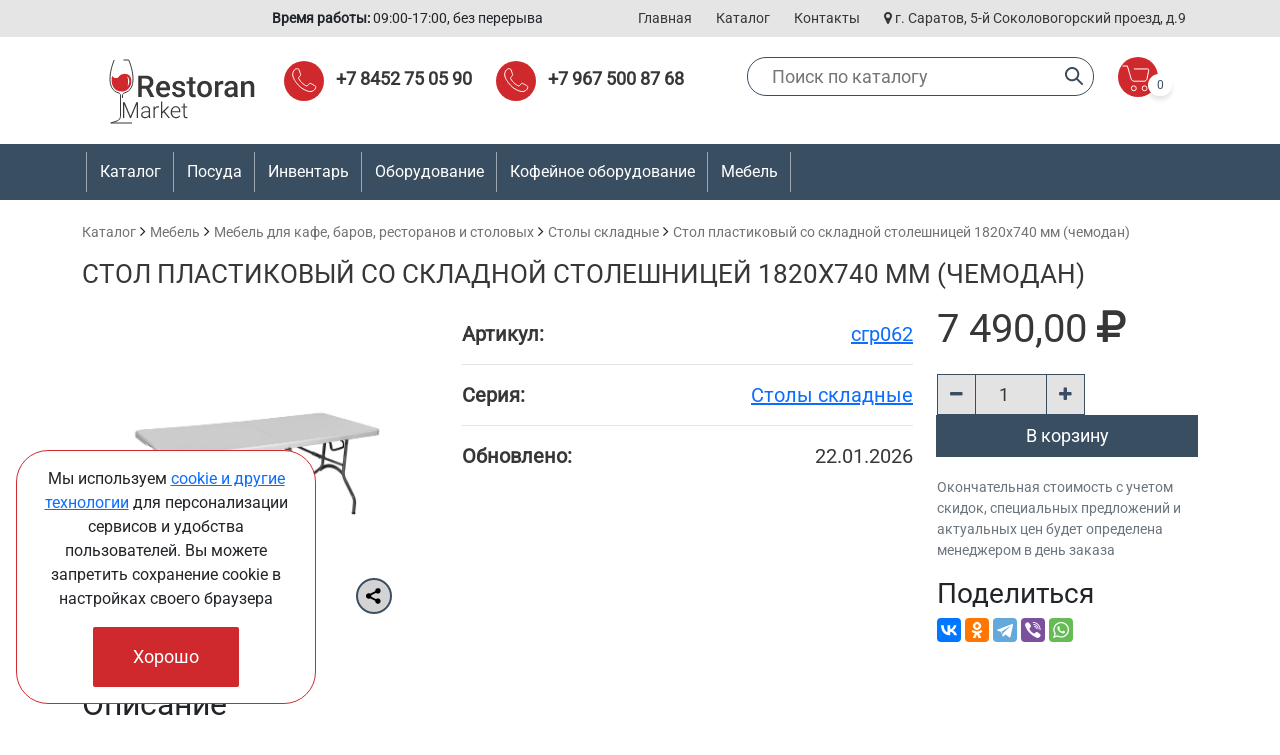

--- FILE ---
content_type: text/html; charset=UTF-8
request_url: https://restoranmarket.ru/public/product/2998228
body_size: 4580
content:

<!DOCTYPE html>
<html lang="ru">
<head>
<meta charset="UTF-8">
<meta name="viewport" content="width=device-width, initial-scale=1">
<link rel="icon" type="image/png" href="https://restoranmarket.ru/public/favicon.png">
<meta name="robots" content="index, follow" />
<title>ТД Ресторанмаркет - Стол пластиковый со складной столешницей 1820х740 мм (чемодан)</title>
<meta name="description" content="Стол пластиковый со складной столешницей 1820х740 мм (чемодан)">
<meta name="keywords" content="Стол пластиковый со складной столешницей 1820х740 мм (чемодан)">
<link rel="stylesheet" href="https://restoranmarket.ru/public/plugins/bootstrap-5.1.3/css/bootstrap.min.css?v=2026-01-16">
<link rel="stylesheet" href="https://restoranmarket.ru/public/plugins/font-awesome-4.7.0/css/font-awesome.min.css?v=2026-01-16">
<link rel="stylesheet" href="https://restoranmarket.ru/public/css/restoranmarket.css?v=2026-01-16">
<script src="https://restoranmarket.ru/public/js/jquery-3.6.0.min.js?v=2026-01-16"></script>
<script src="https://restoranmarket.ru/public/plugins/bootstrap-5.1.3/js/popper.min.js?v=2026-01-16"></script>
<script src="https://restoranmarket.ru/public/plugins/bootstrap-5.1.3/js/bootstrap.min.js?v=2026-01-16"></script>
<script src="https://restoranmarket.ru/public/js/engine.js?v=2026-01-16"></script>

</head>
<body>
<div id="page">
<div id="content">

        <div class="private_politic_cookie" align="center">
        <p>Мы используем <a href="https://restoranmarket.ru/public/accept_private_data_processing" target="_blank">cookie и другие технологии</a> для персонализации сервисов и удобства пользователей. Вы можете запретить сохранение cookie в настройках своего браузера</p>
        <a href="javascript:AcceptPrivatePoliticCoockie()" class="cart-accept-button">Хорошо</a>
        <script>
        function AcceptPrivatePoliticCoockie()
        {
            $(".private_politic_cookie").addClass("hidden");
            $.post("?action=accept_private_politic_cookie");
        }
        </script>
        </div>
        


<div class="container-fluid top">
    <div class="container">
        <div class="row">
            <div class="col-md-2 col-sm-4">
            </div>
            <div class="col-md-10 col-sm-8">
                <div class="clearfix">
                    <div class="pull-left">
                        <div class="worktime"><b>Время работы:</b> 09:00-17:00, без перерыва</div>
                    </div>
                    <div class="pull-right">
                        <div class="row row-cols-auto shortlinks">
                            <div class="col"><a href="https://restoranmarket.ru/public/">Главная</a></div>
                            <div class="col"><a href="https://restoranmarket.ru/public/catalog">Каталог</a></div>
                            <div class="col"><a href="https://restoranmarket.ru/public/contacts">Контакты</a></div>
                            <div class="col"><a href="https://restoranmarket.ru/public/contacts"><i class="fa fa-map-marker" aria-hidden="true"></i> г. Саратов, 5-й Соколовогорский проезд, д.9</a></div>
                        </div>
                    </div>
                </div>
            </div>
        </div>
    </div>
</div>
<div class="container-fluid">
    <div class="container">
        <div class="row">
            <div class="col-lg-2 col-md-3">
                <div class="top-logo">
                    <a href="https://restoranmarket.ru/public/"><img src="https://restoranmarket.ru/public/img/logo.svg" width="176" height="107" border="0" alt="Ресторанмаркет"></a>
                </div>
            </div>
            <div class="col-lg-10 col-md-9">
                <div class="row top-phone-and-search">
                    <div class="col-lg-6 col-md-12">
                        <div class="row row-cols-auto" style="margin-bottom:16px">
                            <div class="col">
                                <div class="top-phone-area"><img src="https://restoranmarket.ru/public/img/icon-phone.svg" alt="Телефон"> <a href="tel:+7 8452 75 05 90">+7 8452 75 05 90</a></div>
                            </div>
                            <div class="col">
                                <div class="top-phone-area"><img src="https://restoranmarket.ru/public/img/icon-phone.svg" alt="Телефон"> <a href="tel:+7 967 500 87 68">+7 967 500 87 68</a></div>
                            </div>
                        </div>
                    </div>
                    <div class="col-lg-6 col-md-12" style="vertical-align:top;text-align:right;">
                        <div class="row">
                            <div class="col search-form search-empty">
                                <form action="https://restoranmarket.ru/public/search" method="get">
                                <input id="search" type="text" name="search" autocomplete="off" value="" placeholder="Поиск по каталогу">
                                <button type="button" class="search-clear-button" onclick="window.location.href='?search='"></button>
                                <button type="submit" class="search-button"></button>
                                </form>
                            </div>
                            <div class="col-auto cart-form">
                                <a href="https://restoranmarket.ru/public/cart">
                                    <img src="https://restoranmarket.ru/public/img/cart.svg" width="40" height="40" alt="Корзина">
                                    <div class="cart-count">0</div>
                                </a>
                            </div>
                        </div>
                    </div>
                </div>
            </div>
        </div>
    </div>
</div>


        <div class="container-fluid main-menu">
            <nav class="navbar navbar-expand-lg sticky-top navbar-dark">
                <div class="container">
                    <button class="navbar-toggler" type="button" data-bs-toggle="collapse" data-bs-target="#navbarSupportedContent" aria-controls="navbarSupportedContent" aria-expanded="false" aria-label="Toggle navigation">
                        <span class="navbar-toggler-icon"></span>
                    </button>
                    <div class="collapse navbar-collapse" id="navbarSupportedContent">
                        <ul class="navbar-nav me-auto mb-2 mb-lg-0">
        <li class="nav-item"><div class="main-menu-separator"></div></li><li class="nav-item"><a class="nav-link" href="https://restoranmarket.ru/public/catalog/">Каталог</a></li><li class="nav-item"><div class="main-menu-separator"></div></li>
                    <li class="nav-item dropdown">
                        <a class="nav-link dropdown-toggle" href="https://restoranmarket.ru/public/catalog/crockery" id="navbarDropdownMenuLink2" role="button" aria-expanded="false">
                            Посуда
                        </a>
                        <ul class="dropdown-menu dropdown-menu-dark" aria-labelledby="navbarDropdownMenuLink2">
                    <li><a class="dropdown-item" href="https://restoranmarket.ru/public/catalog/crockery/dinnerware">Столовая посуда</a></li><li><a class="dropdown-item" href="https://restoranmarket.ru/public/catalog/crockery/barnoe_restorannoe_steklo">Барное и ресторанное стекло </a></li><li><a class="dropdown-item" href="https://restoranmarket.ru/public/catalog/crockery/cutlery">Столовые приборы</a></li><li><a class="dropdown-item" href="https://restoranmarket.ru/public/catalog/crockery/servingitems">Предметы сервировки</a></li><li><a class="dropdown-item" href="https://restoranmarket.ru/public/catalog/crockery/posuda_upakovka_pakety">Одноразовая посуда, упаковка для блюд, пакеты для еды</a></li>
                        </ul>
                    </li>
                    <li class="nav-item"><div class="main-menu-separator"></div></li>
                    <li class="nav-item dropdown">
                        <a class="nav-link dropdown-toggle" href="https://restoranmarket.ru/public/catalog/inventory" id="navbarDropdownMenuLink3" role="button" aria-expanded="false">
                            Инвентарь
                        </a>
                        <ul class="dropdown-menu dropdown-menu-dark" aria-labelledby="navbarDropdownMenuLink3">
                    <li><a class="dropdown-item" href="https://restoranmarket.ru/public/catalog/inventory/barny_inventar">Барный инвентарь</a></li><li><a class="dropdown-item" href="https://restoranmarket.ru/public/catalog/inventory/kitchen">Кухонный инвентарь</a></li><li><a class="dropdown-item" href="https://restoranmarket.ru/public/catalog/inventory/confectionery">Кондитерский инвентарь</a></li><li><a class="dropdown-item" href="https://restoranmarket.ru/public/catalog/inventory/knives">Ножи и аксессуары</a></li><li><a class="dropdown-item" href="https://restoranmarket.ru/public/catalog/inventory/pizza">Пицца, пиццерия, фаст-фуд</a></li><li><a class="dropdown-item" href="https://restoranmarket.ru/public/catalog/inventory/textile">Текстиль</a></li><li><a class="dropdown-item" href="https://restoranmarket.ru/public/catalog/inventory/household">Хозяйственные изделия</a></li><li><a class="dropdown-item" href="https://restoranmarket.ru/public/catalog/inventory/doskicheki">Меловые доски и ценники</a></li>
                        </ul>
                    </li>
                    <li class="nav-item"><div class="main-menu-separator"></div></li>
                    <li class="nav-item dropdown">
                        <a class="nav-link dropdown-toggle" href="https://restoranmarket.ru/public/catalog/equipment" id="navbarDropdownMenuLink115" role="button" aria-expanded="false">
                            Оборудование
                        </a>
                        <ul class="dropdown-menu dropdown-menu-dark" aria-labelledby="navbarDropdownMenuLink115">
                    <li><a class="dropdown-item" href="https://restoranmarket.ru/public/catalog/equipment/thermal_equipment">Тепловое оборудование</a></li><li><a class="dropdown-item" href="https://restoranmarket.ru/public/catalog/equipment/refrigeration">Холодильное</a></li><li><a class="dropdown-item" href="https://restoranmarket.ru/public/catalog/equipment/Electromechanical_equipment">Электромеханическое</a></li><li><a class="dropdown-item" href="https://restoranmarket.ru/public/catalog/equipment/Equipment_for_ice ">Оборудование для кафе-мороженого</a></li><li><a class="dropdown-item" href="https://restoranmarket.ru/public/catalog/equipment/Bakery">Хлебопекарное</a></li><li><a class="dropdown-item" href="https://restoranmarket.ru/public/catalog/equipment/Confectioneri">Кондитерское</a></li><li><a class="dropdown-item" href="https://restoranmarket.ru/public/catalog/equipment/barequip">Для баров</a></li><li><a class="dropdown-item" href="https://restoranmarket.ru/public/catalog/equipment/Meat_processing">Мясоперерабатывающее</a></li><li><a class="dropdown-item" href="https://restoranmarket.ru/public/catalog/equipment/Fast_food_equipment">Оборудование фаст-фуд</a></li><li><a class="dropdown-item" href="https://restoranmarket.ru/public/catalog/equipment/Packing">Фасовочно-упаковочное</a></li><li><a class="dropdown-item" href="https://restoranmarket.ru/public/catalog/equipment/Neutral">Нейтральное оборудование</a></li><li><a class="dropdown-item" href="https://restoranmarket.ru/public/catalog/equipment/Weight">Весовое</a></li><li><a class="dropdown-item" href="https://restoranmarket.ru/public/catalog/equipment/Laundry">Прачечное</a></li><li><a class="dropdown-item" href="https://restoranmarket.ru/public/catalog/equipment/Ventilation">Вентиляционное оборудование</a></li><li><a class="dropdown-item" href="https://restoranmarket.ru/public/catalog/equipment/Disinfection_and_cleaning">Оборудование для дезинфекции и очистки</a></li><li><a class="dropdown-item" href="https://restoranmarket.ru/public/catalog/equipment/Distribution_lines">Линии раздачи</a></li><li><a class="dropdown-item" href="https://restoranmarket.ru/public/catalog/equipment/public_bathrooms">Оборудование для общественных санузлов</a></li><li><a class="dropdown-item" href="https://restoranmarket.ru/public/catalog/equipment/Buffets">Шведские столы и салат-бары</a></li><li><a class="dropdown-item" href="https://restoranmarket.ru/public/catalog/equipment/Thermocontainers">Термоконтейнеры и термоподносы</a></li>
                        </ul>
                    </li>
                    <li class="nav-item"><div class="main-menu-separator"></div></li><li class="nav-item"><a class="nav-link" href="https://restoranmarket.ru/public/catalog/coffeemachine">Кофейное оборудование</a></li><li class="nav-item"><div class="main-menu-separator"></div></li>
                    <li class="nav-item dropdown">
                        <a class="nav-link dropdown-toggle" href="https://restoranmarket.ru/public/catalog/furniture" id="navbarDropdownMenuLink9" role="button" aria-expanded="false">
                            Мебель
                        </a>
                        <ul class="dropdown-menu dropdown-menu-dark" aria-labelledby="navbarDropdownMenuLink9">
                    <li><a class="dropdown-item" href="https://restoranmarket.ru/public/catalog/furniture/assorti-furniture">Мебель для кафе, баров, ресторанов и столовых</a></li><li><a class="dropdown-item" href="https://restoranmarket.ru/public/catalog/furniture/modular">Модульные барные стойки</a></li><li><a class="dropdown-item" href="https://restoranmarket.ru/public/catalog/furniture/market">Торговая мебель</a></li><li><a class="dropdown-item" href="https://restoranmarket.ru/public/catalog/furniture/waiter">Станции официанта</a></li>
                        </ul>
                    </li>
                    <li class="nav-item"><div class="main-menu-separator"></div></li>
                        </ul>
                    </div>
                </div>
            </nav>
        </div>
        

<div class="well"><div align="left" class="container">
        <div class="breadcrubm">
        <a class="breadcrumb_link" href="https://restoranmarket.ru/public/catalog">Каталог</a> <i class="fa fa-angle-right" aria-hidden="true"></i> <a class="breadcrumb_link" href="https://restoranmarket.ru/public/catalog/furniture">Мебель</a> <i class="fa fa-angle-right" aria-hidden="true"></i> <a class="breadcrumb_link" href="https://restoranmarket.ru/public/catalog/furniture/assorti-furniture">Мебель для кафе, баров, ресторанов и столовых</a> <i class="fa fa-angle-right" aria-hidden="true"></i> <a class="breadcrumb_link" href="https://restoranmarket.ru/public/catalog/furniture/assorti-furniture/1517">Столы складные</a> <i class="fa fa-angle-right" aria-hidden="true"></i> <a class="breadcrumb_link" href="https://restoranmarket.ru/public/product/2998228">Стол пластиковый со складной столешницей 1820х740 мм (чемодан)</a>
        </div>
        <h1 class="catalog_title"><a href="https://restoranmarket.ru/public/product/2998228">Стол пластиковый со складной столешницей 1820х740 мм (чемодан)</a></h1>
        <script src="https://yastatic.net/share2/share.js"></script>
        <div class="product-page">
        <div class="row">
        <div class="col-lg-4 col-md-12 col-sm-12">
            <div class="product-image" style="background-image: url('https://restoranmarket.ru/public/product_image/304796')">
                <div class="share-button">
                    <div class="ya-share2" data-curtain data-shape="round" data-limit="0" data-more-button-type="short" data-services="vkontakte,facebook,odnoklassniki,telegram,viber,whatsapp"></div>
                </div>                
            </div>
        </div>
        <div class="col-lg-5 col-md-6 col-sm-6">
            <table class="product-fields" width="100%">
            <tr>
            <th align="left">Артикул:</th>
            <td align="right"><a class="search-link search-article" href="https://restoranmarket.ru/public/search?search=%D1%81%D0%B3%D1%80062&search_by=by_acrticle">сгр062</a></td>
            </tr>
            
            <tr>
            <th align="left">Серия:</th>
            <td align="right"><a class="search-link search-series" href="https://restoranmarket.ru/public/search?search=%D0%A1%D1%82%D0%BE%D0%BB%D1%8B+%D1%81%D0%BA%D0%BB%D0%B0%D0%B4%D0%BD%D1%8B%D0%B5&search_by=by_seria">Столы складные</a></td>
            </tr>
            
            
            
            <tr>
            <th align="left">Обновлено:</th>
            <td align="right">22.01.2026</td>
            </tr>
            </table>
        </div>
        <div class="col-lg-3 col-md-6 col-sm-6">
            <div class="add-to-cart">
                <div class="product-price"><span style="white-space:nowrap">7 490,00&nbsp;<i class="fa fa-rub" aria-hidden="true"></i></span></div>
                <div class="product-to-cart">
                    <div class="input-group">
                        <button class="btn btn-outline-secondary" type="button" onclick="CartDecrease('count_2998228')"><i class="fa fa-minus" aria-hidden="true"></i></button>
                        <input name="count_2998228" type="number" class="form-control" min="1" max="1000" step="1" value="1">                                    
                        <button class="btn btn-outline-secondary" type="button" onclick="CartIncrease('count_2998228')"><i class="fa fa-plus" aria-hidden="true"></i></button>
                        <a class="btn " onclick="CartAddProduct(this,2998228,'count_2998228')">В корзину</a>
                    </div>
                </div>
                <div class="text-muted" style="font-size: 14px">Окончательная стоимость с учетом скидок, специальных предложений и актуальных цен будет определена менеджером в день заказа</div>
                <div class="share-block">
                    <h3>Поделиться</h3>
                    <div class="ya-share2" data-curtain data-services="vkontakte,facebook,odnoklassniki,telegram,viber,whatsapp"></div>
                </div>
            </div>
        </div>
        </div>
        
        <div class="product-description">
            <h3>Описание:</h3>
            <h2>Описание</h2>
<p>Столешница складывается.</p>
        </div>
              
        </div>
        </div></div>
</div>
<div id="footer">

<div class="container-fluid footer">
    <div class="container">
        <div class="row">
            <div class="col-lg-3 col-md-6">
                <div class="bottom_logo">
                    <img src="https://restoranmarket.ru/public/img/bottom_logo.svg" border="0" alt="Ресторанмаркет">
                </div>
                <p>Комплексное оснащение предприятий общественного питания</p>
            </div>
            <div class="col-lg-5 col-md-6">
                
            <div class="row">
                <div class="col-6">
                    <ul class="bottom_links">
                        <li><a href="https://restoranmarket.ru/public/catalog/">Каталог</a></li><li><a href="https://restoranmarket.ru/public/catalog/crockery">Посуда</a></li><li><a href="https://restoranmarket.ru/public/catalog/inventory">Инвентарь</a></li>
                    </ul>
                </div>
                <div class="col-6">
                    <ul class="bottom_links">
                        <li><a href="https://restoranmarket.ru/public/catalog/equipment">Оборудование</a></li><li><a href="https://restoranmarket.ru/public/catalog/coffeemachine">Кофейное оборудование</a></li><li><a href="https://restoranmarket.ru/public/catalog/furniture">Мебель</a></li>
                    </ul>
                </div>
            </div>
            
            </div>
            <div class="col-lg-4 col-md-12">
                <div class="row">
                    <div class="col-lg-12 col-md-6">
                    <p><a href="https://restoranmarket.ru/public/contacts"><i class="fa fa-map-marker" aria-hidden="true"></i> г. Саратов, 5-й Соколовогорский проезд, д.9</a></p>
                    <p><a href="https://restoranmarket.ru/public/privacy_policy" target="_blank">Политика конфиденциальности</a></p>
                    <p><a href="https://restoranmarket.ru/public/accept_private_data_processing" target="_blank">Согласие на обработку и хранение персональных данных</a></p>
                    <p>Время работы: пн-пт: 09:00-17:00,<br>без перерыва</p>
                    </div>
                    <div class="col-lg-12 col-md-6">
                    <p><img src="https://restoranmarket.ru/public/img/bottom-icon-phone.svg"> <a href="tel:+7 8452 75 05 90">+7 8452 75 05 90</a></p>
                    <p><img src="https://restoranmarket.ru/public/img/bottom-icon-phone.svg"> <a href="tel:+7 967 500 87 68">+7 967 500 87 68</a></p>
                    </div>
                </div>
            </div>
        </div>
    </div>
    <div class="container-fluid footer_text">
        <p align="center">Информация на сайте не является публичной офертой</p>
    </div>
</div>
</div>

</div>

</body>
</html>


--- FILE ---
content_type: image/svg+xml
request_url: https://restoranmarket.ru/public/img/bottom_logo.svg
body_size: 6743
content:
<svg width="176" height="107" viewBox="0 0 176 107" fill="none" xmlns="http://www.w3.org/2000/svg">
<circle opacity="0.1" cx="53.5" cy="53.5" r="53.5" fill="white"/>
<path d="M32.2164 23C28.1001 32.8291 23.5632 52.5982 36.7939 56.0455C37.7586 56.2969 38.5064 57.1261 38.5064 58.123V79.1662C38.5064 81.318 37.1297 83.2284 35.0884 83.9093L28.8204 86H50" stroke="white" stroke-linejoin="round"/>
<path d="M40.4938 61V58.123C40.4938 57.1261 41.2415 56.2969 42.2063 56.0455C55.437 52.5982 50.9 32.8291 46.7838 23H41.5001" stroke="white" stroke-linejoin="round"/>
<path d="M40.0002 54.5004C32.0001 54.5004 28.5002 48.5004 30.0002 38.69C32.0002 42.0004 35.4686 41.6446 37.0002 39.5004C39.5002 36.0004 45.3516 36.1546 47.5002 38.69C52.0002 44.0004 48.0002 54.5004 40.0002 54.5004Z" fill="#CF292D"/>
<path d="M47.2711 43.9042C47.4767 46.8095 45.6862 49.2183 45.6862 49.2183C45.6862 49.2183 46.2138 46.1176 46.1209 44.1023C46.0319 42.168 45.2779 39.2062 45.2779 39.2062C45.2779 39.2062 47.0361 40.5839 47.2711 43.9042Z" fill="white"/>
<path d="M56.168 38.6719H63.7119C65.333 38.6719 66.7148 38.916 67.8574 39.4043C69 39.8926 69.874 40.6152 70.4795 41.5723C71.0947 42.5195 71.4023 43.6914 71.4023 45.0879C71.4023 46.1523 71.207 47.0898 70.8164 47.9004C70.4258 48.7109 69.874 49.3945 69.1611 49.9512C68.4482 50.498 67.5986 50.9229 66.6123 51.2256L65.499 51.7676H58.7168L58.6875 48.8525H63.7705C64.6494 48.8525 65.3818 48.6963 65.9678 48.3838C66.5537 48.0713 66.9932 47.6465 67.2861 47.1094C67.5889 46.5625 67.7402 45.9473 67.7402 45.2637C67.7402 44.5215 67.5938 43.877 67.3008 43.3301C67.0176 42.7734 66.5781 42.3486 65.9824 42.0557C65.3867 41.7529 64.6299 41.6016 63.7119 41.6016H59.8447V60H56.168V38.6719ZM68.3408 60L63.3311 50.4199L67.1836 50.4053L72.2666 59.8096V60H68.3408ZM81.7002 60.293C80.5283 60.293 79.4688 60.1025 78.5215 59.7217C77.584 59.3311 76.7832 58.7891 76.1191 58.0957C75.4648 57.4023 74.9619 56.5869 74.6104 55.6494C74.2588 54.7119 74.083 53.7012 74.083 52.6172V52.0312C74.083 50.791 74.2637 49.668 74.625 48.6621C74.9863 47.6562 75.4893 46.7969 76.1338 46.084C76.7783 45.3613 77.54 44.8096 78.4189 44.4287C79.2979 44.0479 80.25 43.8574 81.2754 43.8574C82.4082 43.8574 83.3994 44.0479 84.249 44.4287C85.0986 44.8096 85.8018 45.3467 86.3584 46.04C86.9248 46.7236 87.3447 47.5391 87.6182 48.4863C87.9014 49.4336 88.043 50.4785 88.043 51.6211V53.1299H75.7969V50.5957H84.5566V50.3174C84.5371 49.6826 84.4102 49.0869 84.1758 48.5303C83.9512 47.9736 83.6045 47.5244 83.1357 47.1826C82.667 46.8408 82.042 46.6699 81.2607 46.6699C80.6748 46.6699 80.1523 46.7969 79.6934 47.0508C79.2441 47.2949 78.8682 47.6514 78.5654 48.1201C78.2627 48.5889 78.0283 49.1553 77.8623 49.8193C77.7061 50.4736 77.6279 51.2109 77.6279 52.0312V52.6172C77.6279 53.3105 77.7207 53.9551 77.9062 54.5508C78.1016 55.1367 78.3848 55.6494 78.7559 56.0889C79.127 56.5283 79.5762 56.875 80.1035 57.1289C80.6309 57.373 81.2314 57.4951 81.9053 57.4951C82.7549 57.4951 83.5117 57.3242 84.1758 56.9824C84.8398 56.6406 85.416 56.1572 85.9043 55.5322L87.7646 57.334C87.4229 57.832 86.9785 58.3105 86.4316 58.7695C85.8848 59.2188 85.2158 59.585 84.4248 59.8682C83.6436 60.1514 82.7354 60.293 81.7002 60.293ZM99.6885 55.708C99.6885 55.3564 99.6006 55.0391 99.4248 54.7559C99.249 54.4629 98.9121 54.1992 98.4141 53.9648C97.9258 53.7305 97.2031 53.5156 96.2461 53.3203C95.4062 53.1348 94.6348 52.915 93.9316 52.6611C93.2383 52.3975 92.6426 52.0801 92.1445 51.709C91.6465 51.3379 91.2607 50.8984 90.9873 50.3906C90.7139 49.8828 90.5771 49.2969 90.5771 48.6328C90.5771 47.9883 90.7188 47.3779 91.002 46.8018C91.2852 46.2256 91.6904 45.7178 92.2178 45.2783C92.7451 44.8389 93.3848 44.4922 94.1367 44.2383C94.8984 43.9844 95.748 43.8574 96.6855 43.8574C98.0137 43.8574 99.1514 44.082 100.099 44.5312C101.056 44.9707 101.788 45.5713 102.296 46.333C102.804 47.085 103.058 47.9346 103.058 48.8818H99.5273C99.5273 48.4619 99.4199 48.0713 99.2051 47.71C99 47.3389 98.6875 47.041 98.2676 46.8164C97.8477 46.582 97.3203 46.4648 96.6855 46.4648C96.0801 46.4648 95.5771 46.5625 95.1768 46.7578C94.7861 46.9434 94.4932 47.1875 94.2979 47.4902C94.1123 47.793 94.0195 48.125 94.0195 48.4863C94.0195 48.75 94.0684 48.9893 94.166 49.2041C94.2734 49.4092 94.4492 49.5996 94.6934 49.7754C94.9375 49.9414 95.2695 50.0977 95.6895 50.2441C96.1191 50.3906 96.6562 50.5322 97.3008 50.6689C98.5117 50.9229 99.5518 51.25 100.421 51.6504C101.3 52.041 101.974 52.5488 102.442 53.1738C102.911 53.7891 103.146 54.5703 103.146 55.5176C103.146 56.2207 102.994 56.8652 102.691 57.4512C102.398 58.0273 101.969 58.5303 101.402 58.96C100.836 59.3799 100.157 59.707 99.3662 59.9414C98.585 60.1758 97.7061 60.293 96.7295 60.293C95.2939 60.293 94.0781 60.0391 93.082 59.5312C92.0859 59.0137 91.3291 58.3545 90.8115 57.5537C90.3037 56.7432 90.0498 55.9033 90.0498 55.0342H93.4629C93.502 55.6885 93.6826 56.2109 94.0049 56.6016C94.3369 56.9824 94.7471 57.2607 95.2354 57.4365C95.7334 57.6025 96.2461 57.6855 96.7734 57.6855C97.4082 57.6855 97.9404 57.6025 98.3701 57.4365C98.7998 57.2607 99.127 57.0264 99.3516 56.7334C99.5762 56.4307 99.6885 56.0889 99.6885 55.708ZM113.502 44.1504V46.7285H104.566V44.1504H113.502ZM107.145 40.2686H110.675V55.6201C110.675 56.1084 110.743 56.4844 110.88 56.748C111.026 57.002 111.227 57.1729 111.48 57.2607C111.734 57.3486 112.032 57.3926 112.374 57.3926C112.618 57.3926 112.853 57.3779 113.077 57.3486C113.302 57.3193 113.482 57.29 113.619 57.2607L113.634 59.9561C113.341 60.0439 112.999 60.1221 112.608 60.1904C112.228 60.2588 111.788 60.293 111.29 60.293C110.479 60.293 109.762 60.1514 109.137 59.8682C108.512 59.5752 108.023 59.1016 107.672 58.4473C107.32 57.793 107.145 56.9238 107.145 55.8398V40.2686ZM115.201 52.251V51.9141C115.201 50.7715 115.367 49.7119 115.699 48.7354C116.031 47.749 116.51 46.8945 117.135 46.1719C117.77 45.4395 118.541 44.873 119.449 44.4727C120.367 44.0625 121.402 43.8574 122.555 43.8574C123.717 43.8574 124.752 44.0625 125.66 44.4727C126.578 44.873 127.354 45.4395 127.989 46.1719C128.624 46.8945 129.107 47.749 129.439 48.7354C129.771 49.7119 129.938 50.7715 129.938 51.9141V52.251C129.938 53.3936 129.771 54.4531 129.439 55.4297C129.107 56.4062 128.624 57.2607 127.989 57.9932C127.354 58.7158 126.583 59.2822 125.675 59.6924C124.767 60.0928 123.736 60.293 122.584 60.293C121.422 60.293 120.382 60.0928 119.464 59.6924C118.556 59.2822 117.784 58.7158 117.149 57.9932C116.515 57.2607 116.031 56.4062 115.699 55.4297C115.367 54.4531 115.201 53.3936 115.201 52.251ZM118.731 51.9141V52.251C118.731 52.9639 118.805 53.6377 118.951 54.2725C119.098 54.9072 119.327 55.4639 119.64 55.9424C119.952 56.4209 120.353 56.7969 120.841 57.0703C121.329 57.3438 121.91 57.4805 122.584 57.4805C123.238 57.4805 123.805 57.3438 124.283 57.0703C124.771 56.7969 125.172 56.4209 125.484 55.9424C125.797 55.4639 126.026 54.9072 126.173 54.2725C126.329 53.6377 126.407 52.9639 126.407 52.251V51.9141C126.407 51.2109 126.329 50.5469 126.173 49.9219C126.026 49.2871 125.792 48.7256 125.47 48.2373C125.157 47.749 124.757 47.3682 124.269 47.0947C123.79 46.8115 123.219 46.6699 122.555 46.6699C121.891 46.6699 121.314 46.8115 120.826 47.0947C120.348 47.3682 119.952 47.749 119.64 48.2373C119.327 48.7256 119.098 49.2871 118.951 49.9219C118.805 50.5469 118.731 51.2109 118.731 51.9141ZM136.441 47.168V60H132.911V44.1504H136.28L136.441 47.168ZM141.29 44.0479L141.261 47.3291C141.046 47.29 140.812 47.2607 140.558 47.2412C140.313 47.2217 140.069 47.2119 139.825 47.2119C139.22 47.2119 138.688 47.2998 138.229 47.4756C137.77 47.6416 137.384 47.8857 137.071 48.208C136.769 48.5205 136.534 48.9014 136.368 49.3506C136.202 49.7998 136.104 50.3027 136.075 50.8594L135.27 50.918C135.27 49.9219 135.367 48.999 135.562 48.1494C135.758 47.2998 136.051 46.5527 136.441 45.9082C136.842 45.2637 137.34 44.7607 137.936 44.3994C138.541 44.0381 139.239 43.8574 140.03 43.8574C140.245 43.8574 140.475 43.877 140.719 43.916C140.973 43.9551 141.163 43.999 141.29 44.0479ZM151.91 56.8213V49.2627C151.91 48.6963 151.808 48.208 151.603 47.7979C151.397 47.3877 151.085 47.0703 150.665 46.8457C150.255 46.6211 149.737 46.5088 149.112 46.5088C148.536 46.5088 148.038 46.6064 147.618 46.8018C147.198 46.9971 146.871 47.2607 146.637 47.5928C146.402 47.9248 146.285 48.3008 146.285 48.7207H142.77C142.77 48.0957 142.921 47.4902 143.224 46.9043C143.526 46.3184 143.966 45.7959 144.542 45.3369C145.118 44.8779 145.807 44.5166 146.607 44.2529C147.408 43.9893 148.307 43.8574 149.303 43.8574C150.494 43.8574 151.549 44.0576 152.467 44.458C153.395 44.8584 154.122 45.4639 154.649 46.2744C155.187 47.0752 155.455 48.0811 155.455 49.292V56.3379C155.455 57.0605 155.504 57.71 155.602 58.2861C155.709 58.8525 155.86 59.3457 156.056 59.7656V60H152.438C152.271 59.6191 152.14 59.1357 152.042 58.5498C151.954 57.9541 151.91 57.3779 151.91 56.8213ZM152.423 50.3613L152.452 52.5439H149.918C149.264 52.5439 148.688 52.6074 148.189 52.7344C147.691 52.8516 147.276 53.0273 146.944 53.2617C146.612 53.4961 146.363 53.7793 146.197 54.1113C146.031 54.4434 145.948 54.8193 145.948 55.2393C145.948 55.6592 146.046 56.0449 146.241 56.3965C146.437 56.7383 146.72 57.0068 147.091 57.2021C147.472 57.3975 147.931 57.4951 148.468 57.4951C149.19 57.4951 149.82 57.3486 150.357 57.0557C150.904 56.7529 151.334 56.3867 151.646 55.957C151.959 55.5176 152.125 55.1025 152.145 54.7119L153.287 56.2793C153.17 56.6797 152.97 57.1094 152.687 57.5684C152.403 58.0273 152.032 58.4668 151.573 58.8867C151.124 59.2969 150.582 59.6338 149.947 59.8975C149.322 60.1611 148.6 60.293 147.779 60.293C146.744 60.293 145.821 60.0879 145.011 59.6777C144.2 59.2578 143.565 58.6963 143.106 57.9932C142.647 57.2803 142.418 56.4746 142.418 55.5762C142.418 54.7363 142.574 53.9941 142.887 53.3496C143.209 52.6953 143.678 52.1484 144.293 51.709C144.918 51.2695 145.68 50.9375 146.578 50.7129C147.477 50.4785 148.502 50.3613 149.654 50.3613H152.423ZM162.647 47.5342V60H159.117V44.1504H162.442L162.647 47.5342ZM162.018 51.4893L160.875 51.4746C160.885 50.3516 161.041 49.3213 161.344 48.3838C161.656 47.4463 162.086 46.6406 162.633 45.9668C163.189 45.293 163.854 44.7754 164.625 44.4141C165.396 44.043 166.256 43.8574 167.203 43.8574C167.965 43.8574 168.653 43.9648 169.269 44.1797C169.894 44.3848 170.426 44.7217 170.865 45.1904C171.314 45.6592 171.656 46.2695 171.891 47.0215C172.125 47.7637 172.242 48.6768 172.242 49.7607V60H168.697V49.7461C168.697 48.9844 168.585 48.3838 168.36 47.9443C168.146 47.4951 167.828 47.1777 167.408 46.9922C166.998 46.7969 166.485 46.6992 165.87 46.6992C165.265 46.6992 164.723 46.8262 164.244 47.0801C163.766 47.334 163.36 47.6807 163.028 48.1201C162.706 48.5596 162.457 49.0674 162.281 49.6436C162.105 50.2197 162.018 50.835 162.018 51.4893Z" fill="white"/>
<path d="M41.3955 65.3594H42.7275L48.5068 79.1309L54.2969 65.3594H55.6182L49.0117 81H48.002L41.3955 65.3594ZM40.9873 65.3594H42.1582L42.2979 74.168V81H40.9873V65.3594ZM54.877 65.3594H56.0479V81H54.7266V74.168L54.877 65.3594ZM66.79 78.916V72.9219C66.79 72.3704 66.6755 71.8942 66.4463 71.4932C66.2171 71.0921 65.8805 70.7842 65.4365 70.5693C64.9925 70.3545 64.4447 70.2471 63.793 70.2471C63.1914 70.2471 62.6543 70.3545 62.1816 70.5693C61.7161 70.777 61.3473 71.0599 61.0752 71.418C60.8102 71.7689 60.6777 72.1592 60.6777 72.5889L59.3887 72.5781C59.3887 72.1413 59.4961 71.7188 59.7109 71.3105C59.9258 70.9023 60.2301 70.5371 60.624 70.2148C61.0179 69.8926 61.487 69.6383 62.0312 69.4521C62.5827 69.2588 63.1878 69.1621 63.8467 69.1621C64.6774 69.1621 65.4079 69.3018 66.0381 69.5811C66.6755 69.8604 67.1732 70.2793 67.5312 70.8379C67.8893 71.3965 68.0684 72.0983 68.0684 72.9434V78.5615C68.0684 78.9626 68.097 79.3779 68.1543 79.8076C68.2188 80.2373 68.3083 80.5918 68.4229 80.8711V81H67.0586C66.9727 80.7422 66.9046 80.4199 66.8545 80.0332C66.8115 79.6393 66.79 79.2669 66.79 78.916ZM67.0908 74.2324L67.1123 75.2207H64.5879C63.929 75.2207 63.3382 75.2816 62.8154 75.4033C62.2998 75.5179 61.863 75.6898 61.5049 75.9189C61.1468 76.141 60.8711 76.4095 60.6777 76.7246C60.4915 77.0397 60.3984 77.3978 60.3984 77.7988C60.3984 78.2142 60.5023 78.5938 60.71 78.9375C60.9248 79.2812 61.2256 79.557 61.6123 79.7646C62.0062 79.9652 62.4717 80.0654 63.0088 80.0654C63.7249 80.0654 64.3551 79.9329 64.8994 79.668C65.4508 79.403 65.9056 79.0557 66.2637 78.626C66.6217 78.1963 66.8617 77.7272 66.9834 77.2188L67.542 77.96C67.4489 78.318 67.277 78.6868 67.0264 79.0664C66.7829 79.4388 66.4642 79.7897 66.0703 80.1191C65.6764 80.4414 65.2109 80.7064 64.6738 80.9141C64.1439 81.1146 63.5423 81.2148 62.8691 81.2148C62.11 81.2148 61.4476 81.0716 60.8818 80.7852C60.3232 80.4987 59.8864 80.1084 59.5713 79.6143C59.2633 79.113 59.1094 78.5472 59.1094 77.917C59.1094 77.3441 59.2311 76.832 59.4746 76.3809C59.7181 75.9225 60.069 75.5358 60.5273 75.2207C60.9928 74.8984 61.5514 74.6549 62.2031 74.4902C62.862 74.3184 63.5996 74.2324 64.416 74.2324H67.0908ZM72.7949 71.2998V81H71.5166V69.377H72.7627L72.7949 71.2998ZM76.9092 69.291L76.877 70.4727C76.7337 70.4512 76.5941 70.4333 76.458 70.4189C76.3219 70.4046 76.1751 70.3975 76.0176 70.3975C75.459 70.3975 74.9684 70.5013 74.5459 70.709C74.1305 70.9095 73.7796 71.1924 73.4932 71.5576C73.2067 71.9157 72.9883 72.3382 72.8379 72.8252C72.6875 73.305 72.6016 73.8206 72.5801 74.3721L72.1074 74.5547C72.1074 73.7956 72.1862 73.0902 72.3438 72.4385C72.5013 71.7868 72.7412 71.2174 73.0635 70.7305C73.3929 70.2363 73.8047 69.8532 74.2988 69.5811C74.8001 69.3018 75.3874 69.1621 76.0605 69.1621C76.2253 69.1621 76.3864 69.1764 76.5439 69.2051C76.7087 69.2266 76.8304 69.2552 76.9092 69.291ZM80.207 64.5V81H78.9287V64.5H80.207ZM87.501 69.377L82.0654 74.7695L79.7559 77.0039L79.5625 75.7471L81.4209 73.7383L85.8789 69.377H87.501ZM86.3838 81L81.5283 74.9629L82.2373 73.8564L87.9307 81H86.3838ZM93.9893 81.2148C93.2301 81.2148 92.5319 81.0752 91.8945 80.7959C91.2643 80.5166 90.7129 80.1227 90.2402 79.6143C89.7747 79.1058 89.4131 78.5042 89.1553 77.8096C88.9046 77.1077 88.7793 76.3415 88.7793 75.5107V75.0488C88.7793 74.1536 88.9118 73.3444 89.1768 72.6211C89.4417 71.8978 89.807 71.2783 90.2725 70.7627C90.738 70.2471 91.2679 69.8532 91.8623 69.5811C92.4639 69.3018 93.0941 69.1621 93.7529 69.1621C94.4906 69.1621 95.1458 69.2946 95.7188 69.5596C96.2917 69.8174 96.7715 70.1862 97.1582 70.666C97.5521 71.1387 97.8493 71.7008 98.0498 72.3525C98.2503 72.9971 98.3506 73.7096 98.3506 74.4902V75.2744H89.5527V74.1787H97.0723V74.0283C97.0579 73.3766 96.9255 72.7679 96.6748 72.2021C96.4313 71.6292 96.0661 71.1637 95.5791 70.8057C95.0921 70.4476 94.4834 70.2686 93.7529 70.2686C93.2087 70.2686 92.7074 70.3831 92.249 70.6123C91.7979 70.8415 91.4076 71.1709 91.0781 71.6006C90.7559 72.0231 90.5052 72.528 90.3262 73.1152C90.1543 73.6953 90.0684 74.3398 90.0684 75.0488V75.5107C90.0684 76.1553 90.1615 76.7568 90.3477 77.3154C90.541 77.8669 90.8132 78.3538 91.1641 78.7764C91.5221 79.1989 91.9447 79.5283 92.4316 79.7646C92.9186 80.001 93.4557 80.1191 94.043 80.1191C94.7305 80.1191 95.3392 79.9938 95.8691 79.7432C96.3991 79.4854 96.8753 79.0807 97.2979 78.5293L98.1035 79.1523C97.8529 79.5247 97.5378 79.8685 97.1582 80.1836C96.7858 80.4987 96.3382 80.7493 95.8154 80.9355C95.2926 81.1217 94.6839 81.2148 93.9893 81.2148ZM105.279 69.377V70.4297H99.457V69.377H105.279ZM101.595 66.3906H102.873V78.1748C102.873 78.7119 102.945 79.1165 103.088 79.3887C103.231 79.6608 103.417 79.8434 103.646 79.9365C103.876 80.0296 104.123 80.0762 104.388 80.0762C104.581 80.0762 104.767 80.0654 104.946 80.0439C105.125 80.0153 105.286 79.9867 105.43 79.958L105.483 81.043C105.326 81.0931 105.122 81.1325 104.871 81.1611C104.62 81.1969 104.37 81.2148 104.119 81.2148C103.625 81.2148 103.188 81.1253 102.809 80.9463C102.429 80.7601 102.132 80.445 101.917 80.001C101.702 79.5498 101.595 78.9375 101.595 78.1641V66.3906Z" fill="white"/>
</svg>


--- FILE ---
content_type: image/svg+xml
request_url: https://restoranmarket.ru/public/img/cart.svg
body_size: 228
content:
<svg width="40" height="40" viewBox="0 0 40 40" fill="none" xmlns="http://www.w3.org/2000/svg">
<circle cx="20" cy="20" r="20" fill="#CF292D"/>
<path d="M5 9H9.41509L13.2021 22.044C13.5742 23.3258 14.7484 24.2075 16.0831 24.2075H26.0878C27.5178 24.2075 28.749 23.1982 29.0295 21.7959L30.7608 13.1395C30.8845 12.5207 30.4112 11.9434 29.7802 11.9434H16.283" stroke="white" stroke-linecap="round"/>
<circle cx="15.8049" cy="31.2893" r="2.45598" stroke="white"/>
<circle cx="26.5973" cy="31.2893" r="2.45598" stroke="white"/>
</svg>
